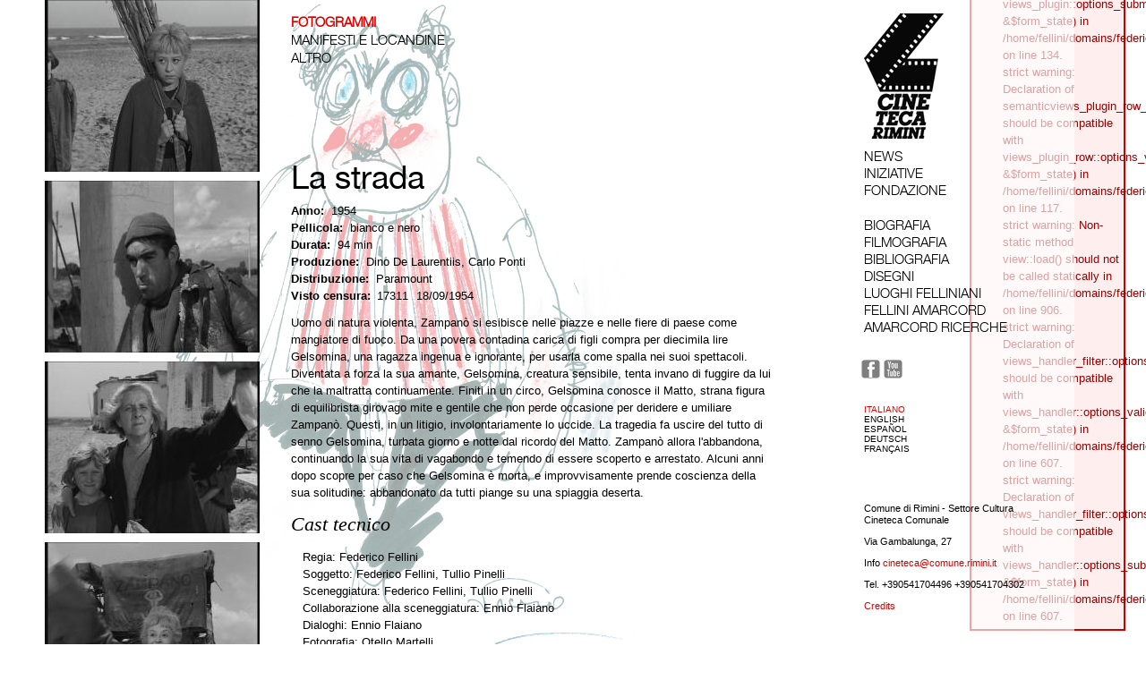

--- FILE ---
content_type: text/html; charset=utf-8
request_url: http://archivio.federicofellini.it/node/522/16
body_size: 7554
content:
<!DOCTYPE html PUBLIC "-//W3C//DTD XHTML 1.0 Strict//EN" "http://www.w3.org/TR/xhtml1/DTD/xhtml1-strict.dtd">
<html xmlns="http://www.w3.org/1999/xhtml" xml:lang="it" lang="it" dir="ltr">

<head>
<meta http-equiv="Content-Type" content="text/html; charset=utf-8" />
  <title>La strada | Comune di Rimini - Cineteca comunale</title>
  <meta http-equiv="Content-Type" content="text/html; charset=utf-8" />
<link rel="shortcut icon" href="/sites/all/themes/fellini/favicon.ico" type="image/x-icon" />
  <link type="text/css" rel="stylesheet" media="all" href="/modules/node/node.css?C" />
<link type="text/css" rel="stylesheet" media="all" href="/modules/system/defaults.css?C" />
<link type="text/css" rel="stylesheet" media="all" href="/modules/system/system.css?C" />
<link type="text/css" rel="stylesheet" media="all" href="/modules/system/system-menus.css?C" />
<link type="text/css" rel="stylesheet" media="all" href="/modules/user/user.css?C" />
<link type="text/css" rel="stylesheet" media="all" href="/sites/all/modules/cck/theme/content-module.css?C" />
<link type="text/css" rel="stylesheet" media="all" href="/sites/all/modules/ctools/css/ctools.css?C" />
<link type="text/css" rel="stylesheet" media="all" href="/sites/all/modules/date/date.css?C" />
<link type="text/css" rel="stylesheet" media="all" href="/sites/all/modules/date/date_popup/themes/datepicker.css?C" />
<link type="text/css" rel="stylesheet" media="all" href="/sites/all/modules/date/date_popup/themes/jquery.timeentry.css?C" />
<link type="text/css" rel="stylesheet" media="all" href="/sites/all/modules/fckeditor/fckeditor.css?C" />
<link type="text/css" rel="stylesheet" media="all" href="/sites/all/modules/filefield/filefield.css?C" />
<link type="text/css" rel="stylesheet" media="all" href="/sites/all/modules/cck/modules/fieldgroup/fieldgroup.css?C" />
<link type="text/css" rel="stylesheet" media="all" href="/sites/all/modules/views/css/views.css?C" />
<link type="text/css" rel="stylesheet" media="all" href="/sites/all/modules/cck/modules/content_multigroup/content_multigroup.css?C" />
<link type="text/css" rel="stylesheet" media="all" href="/sites/all/themes/fellini/css/html-reset.css?C" />
<link type="text/css" rel="stylesheet" media="all" href="/sites/all/themes/fellini/css/grid.css?C" />
<link type="text/css" rel="stylesheet" media="all" href="/sites/all/themes/fellini/css/types/types.css?C" />
<link type="text/css" rel="stylesheet" media="all" href="/sites/all/themes/fellini/css/helvetica/types.css?C" />
<link type="text/css" rel="stylesheet" media="all" href="/sites/all/themes/fellini/css/tabs.css?C" />
<link type="text/css" rel="stylesheet" media="all" href="/sites/all/themes/fellini/css/pages.css?C" />
<link type="text/css" rel="stylesheet" media="all" href="/sites/all/themes/fellini/css/block-editing.css?C" />
<link type="text/css" rel="stylesheet" media="all" href="/sites/all/themes/fellini/css/navigation.css?C" />
<link type="text/css" rel="stylesheet" media="all" href="/sites/all/themes/fellini/css/comments.css?C" />
<link type="text/css" rel="stylesheet" media="all" href="/sites/all/themes/fellini/css/forms.css?C" />
<link type="text/css" rel="stylesheet" media="all" href="/sites/all/themes/fellini/css/fields.css?C" />
<link type="text/css" rel="stylesheet" media="print" href="/sites/all/themes/fellini/css/print.css?C" />
<!--[if IE]>
<link type="text/css" rel="stylesheet" media="all" href="/sites/all/themes/fellini/css/ie.css?C" />
<![endif]-->
<!--[if lte IE 6]>
<link type="text/css" rel="stylesheet" media="all" href="/sites/all/themes/fellini/css/ie6.css?C" />
<![endif]-->
  <script type="text/javascript" src="/misc/jquery.js?C"></script>
<script type="text/javascript" src="/misc/drupal.js?C"></script>
<script type="text/javascript" src="/sites/default/files/languages/it_6fafbd88c66c689b7ae93f557cb0e523.js?C"></script>
<script type="text/javascript" src="/sites/all/themes/fellini/js/jquery.scrollTo-min.js?C"></script>
<script type="text/javascript" src="/sites/all/themes/fellini/js/jquery.localscroll-1.2.7-min.js?C"></script>
<script type="text/javascript" src="/sites/all/themes/fellini/js/script.js?C"></script>
<script type="text/javascript">
<!--//--><![CDATA[//><!--
jQuery.extend(Drupal.settings, { "basePath": "/" });
//--><!]]>
</script>
 

	<script type="text/javascript">
	
	  var _gaq = _gaq || [];
	  _gaq.push(['_setAccount', 'UA-21495799-6']);
	  _gaq.push(['_trackPageview']);
	
	  (function() {
	    var ga = document.createElement('script'); ga.type = 'text/javascript'; ga.async = true;
	    ga.src = ('https:' == document.location.protocol ? 'https://ssl' : 'http://www') + '.google-analytics.com/ga.js';
	    var s = document.getElementsByTagName('script')[0]; s.parentNode.insertBefore(ga, s);
	  })();
	
	</script> 
  
	<!--[if lt IE 3]>
	<script src="sites/all/themes/fellini/js/IE9.js">IE7_PNG_SUFFIX=".png";</script>
	<![endif]-->   
	
  </head>
<body class=" col-3 bg-8 section-movies-page">


  <div id="page-background"><img src="sites/all/themes/fellini/bgs/08.jpg" width="100%" height="100%" /></div>

  <div id="page-wrapper"><div id="page" class="container_3">


    <div id="header" class="grid_1 omega alpha"><div class="section clearfix">

       
        <h1 id="logo"><a href="/" title="Home" rel="home"><img src="/sites/all/themes/fellini/images/logo-front.png" alt="Home" /></a></h1>
      

		<div class="header-wrapper">

        <ul id="secondary-menu" class="links clearfix menu-principale"><li class="menu-422 first"><a href="/notizie" title="News">News</a></li>
<li class="menu-757"><a href="/iniziative" title="">Iniziative</a></li>
<li class="menu-760 last"><a href="/fondazione" title="">Fondazione</a></li>
</ul>
          <ul id="main-menu" class="links clearfix menu-principale"><li class="menu-764 first"><a href="/biografia" title="">Biografia</a></li>
<li class="menu-424"><a href="/film" title="Filmografia">Filmografia</a></li>
<li class="menu-423"><a href="/biblio" title="Bibliografia">Bibliografia</a></li>
<li class="menu-427"><a href="/disegni" title="Disegni">Disegni</a></li>
<li class="menu-430"><a href="/luoghi" title="Luoghi">Luoghi Felliniani</a></li>
<li class="menu-426"><a href="/rivista" title="Amarcord">Fellini Amarcord</a></li>
<li class="menu-812 last"><a href="/ricerche" title="">Amarcord Ricerche</a></li>
</ul>

      
      
      <div class="region region-navigation">
    <div id="block-block-1" class="block block-block first region-odd even region-count-1 count-2">
  
  <div class="content">
    <a href="http://www.facebook.com/fondazionefedericofellini" target="_blank"><img src="/sites/all/themes/fellini/icons/Facebook.png" alt="" title="" width="40" height="40" /></a><a href="http://www.youtube.com/user/fellinifoundation" target="_blank"><img src="/sites/all/themes/fellini/icons/Youtube.png" alt="" title="" width="40" height="40" /></a>  </div>

  </div><!-- /.block -->
  <div id="block-locale-0" class="block block-locale region-even odd region-count-2 count-3">
      <h2 class="title">Lingue</h2>
  
  <div class="content">
    <ul><li class="it first active"><a href="/node/522/16" class="language-link active">Italiano</a></li>
<li class="en"><a href="/en/node/2524/16" class="language-link">English</a></li>
<li class="es"><a href="/es/node/2733/16" class="language-link">Español</a></li>
<li class="de"><a href="/de/node/2911/16" class="language-link">Deutsch</a></li>
<li class="fr last"><a href="/fr/node/2701/16" class="language-link">Français</a></li>
</ul>  </div>

  </div><!-- /.block -->
</div><!-- /.region -->
      
            
      </div><!-- /.header-wrapper -->

	    	      <div id="footer"><div class="section">
	
	
	
	        	          <div id="footer-message"><p>Comune di Rimini - Settore Cultura<br />
Cineteca Comunale</p>
<p><span>Via Gambalunga, 27</span></p>
<p>Info <a href="mailto:cineteca@comune.rimini.it">cineteca@comune.rimini.it<br />
</a></p>
<p>Tel. +390541704496 +390541704302</p>
<p>
</p></div>
	        	
	        <div class="region region-footer">
    <div id="block-menu-menu-footer" class="block block-menu first region-odd odd region-count-1 count-5">
  
  <div class="content">
    <ul class="menu"><li class="leaf first last"><a href="/credits">Credits</a></li>
</ul>  </div>

  </div><!-- /.block -->
</div><!-- /.region -->
	
	      </div></div><!-- /.section, /#footer -->
	    

    </div></div><!-- /.section, /#header -->


    <div id="main-wrapper" class="grid_3 alpha omega"><div id="main" class="clearfix with-navigation">

            <div id="sidebar-first" class="sidebar alpha grid_1 ">
     	 <div class="region region-sidebar-first column sidebar"><div class="section">
    <div id="block-views-images-block_1" class="block block-views first region-odd odd region-count-1 count-1">
  
  <div class="content">
    <div class="views_view view view-images view-id-images view-display-id-block_1 view-dom-id-1">
  
  
  
  
      <div class="view-content">
          <div class="first last odd">
      
      <div class="content-images">
  
    
      <div class="field-item field-item-0"><img src="http://archivio.federicofellini.it/sites/default/files/imagecache/movies_train/images/movies/ST001.jpg" alt="" title=""  class="imagecache imagecache-movies_train imagecache-default imagecache-movies_train_default" width="240" height="192" /></div><div class="field-item field-item-1"><img src="http://archivio.federicofellini.it/sites/default/files/imagecache/movies_train/images/movies/ST002.jpg" alt="" title=""  class="imagecache imagecache-movies_train imagecache-default imagecache-movies_train_default" width="240" height="192" /></div><div class="field-item field-item-2"><img src="http://archivio.federicofellini.it/sites/default/files/imagecache/movies_train/images/movies/ST003.jpg" alt="" title=""  class="imagecache imagecache-movies_train imagecache-default imagecache-movies_train_default" width="240" height="192" /></div><div class="field-item field-item-3"><img src="http://archivio.federicofellini.it/sites/default/files/imagecache/movies_train/images/movies/ST004.jpg" alt="" title=""  class="imagecache imagecache-movies_train imagecache-default imagecache-movies_train_default" width="240" height="192" /></div><div class="field-item field-item-4"><img src="http://archivio.federicofellini.it/sites/default/files/imagecache/movies_train/images/movies/ST005.jpg" alt="" title=""  class="imagecache imagecache-movies_train imagecache-default imagecache-movies_train_default" width="240" height="192" /></div><div class="field-item field-item-5"><img src="http://archivio.federicofellini.it/sites/default/files/imagecache/movies_train/images/movies/ST006.jpg" alt="" title=""  class="imagecache imagecache-movies_train imagecache-default imagecache-movies_train_default" width="240" height="192" /></div><div class="field-item field-item-6"><img src="http://archivio.federicofellini.it/sites/default/files/imagecache/movies_train/images/movies/ST007.jpg" alt="" title=""  class="imagecache imagecache-movies_train imagecache-default imagecache-movies_train_default" width="240" height="192" /></div><div class="field-item field-item-7"><img src="http://archivio.federicofellini.it/sites/default/files/imagecache/movies_train/images/movies/ST008.jpg" alt="" title=""  class="imagecache imagecache-movies_train imagecache-default imagecache-movies_train_default" width="240" height="192" /></div><div class="field-item field-item-8"><img src="http://archivio.federicofellini.it/sites/default/files/imagecache/movies_train/images/movies/ST009.jpg" alt="" title=""  class="imagecache imagecache-movies_train imagecache-default imagecache-movies_train_default" width="240" height="192" /></div><div class="field-item field-item-9"><img src="http://archivio.federicofellini.it/sites/default/files/imagecache/movies_train/images/movies/ST010.jpg" alt="" title=""  class="imagecache imagecache-movies_train imagecache-default imagecache-movies_train_default" width="240" height="192" /></div><div class="field-item field-item-10"><img src="http://archivio.federicofellini.it/sites/default/files/imagecache/movies_train/images/movies/ST011.jpg" alt="" title=""  class="imagecache imagecache-movies_train imagecache-default imagecache-movies_train_default" width="240" height="192" /></div><div class="field-item field-item-11"><img src="http://archivio.federicofellini.it/sites/default/files/imagecache/movies_train/images/movies/ST012.jpg" alt="" title=""  class="imagecache imagecache-movies_train imagecache-default imagecache-movies_train_default" width="240" height="192" /></div><div class="field-item field-item-12"><img src="http://archivio.federicofellini.it/sites/default/files/imagecache/movies_train/images/movies/ST013.jpg" alt="" title=""  class="imagecache imagecache-movies_train imagecache-default imagecache-movies_train_default" width="240" height="192" /></div><div class="field-item field-item-13"><img src="http://archivio.federicofellini.it/sites/default/files/imagecache/movies_train/images/movies/ST014.jpg" alt="" title=""  class="imagecache imagecache-movies_train imagecache-default imagecache-movies_train_default" width="240" height="192" /></div><div class="field-item field-item-14"><img src="http://archivio.federicofellini.it/sites/default/files/imagecache/movies_train/images/movies/ST015.jpg" alt="" title=""  class="imagecache imagecache-movies_train imagecache-default imagecache-movies_train_default" width="240" height="192" /></div><div class="field-item field-item-15"><img src="http://archivio.federicofellini.it/sites/default/files/imagecache/movies_train/images/movies/ST016.jpg" alt="" title=""  class="imagecache imagecache-movies_train imagecache-default imagecache-movies_train_default" width="240" height="192" /></div><div class="field-item field-item-16"><img src="http://archivio.federicofellini.it/sites/default/files/imagecache/movies_train/images/movies/ST017.jpg" alt="" title=""  class="imagecache imagecache-movies_train imagecache-default imagecache-movies_train_default" width="240" height="192" /></div><div class="field-item field-item-17"><img src="http://archivio.federicofellini.it/sites/default/files/imagecache/movies_train/images/movies/ST018.jpg" alt="" title=""  class="imagecache imagecache-movies_train imagecache-default imagecache-movies_train_default" width="240" height="192" /></div><div class="field-item field-item-18"><img src="http://archivio.federicofellini.it/sites/default/files/imagecache/movies_train/images/movies/ST019.jpg" alt="" title=""  class="imagecache imagecache-movies_train imagecache-default imagecache-movies_train_default" width="240" height="192" /></div><div class="field-item field-item-19"><img src="http://archivio.federicofellini.it/sites/default/files/imagecache/movies_train/images/movies/ST020.jpg" alt="" title=""  class="imagecache imagecache-movies_train imagecache-default imagecache-movies_train_default" width="240" height="192" /></div><div class="field-item field-item-20"><img src="http://archivio.federicofellini.it/sites/default/files/imagecache/movies_train/images/movies/ST021.jpg" alt="" title=""  class="imagecache imagecache-movies_train imagecache-default imagecache-movies_train_default" width="240" height="192" /></div><div class="field-item field-item-21"><img src="http://archivio.federicofellini.it/sites/default/files/imagecache/movies_train/images/movies/ST022.jpg" alt="" title=""  class="imagecache imagecache-movies_train imagecache-default imagecache-movies_train_default" width="240" height="192" /></div><div class="field-item field-item-22"><img src="http://archivio.federicofellini.it/sites/default/files/imagecache/movies_train/images/movies/ST023.jpg" alt="" title=""  class="imagecache imagecache-movies_train imagecache-default imagecache-movies_train_default" width="240" height="192" /></div><div class="field-item field-item-23"><img src="http://archivio.federicofellini.it/sites/default/files/imagecache/movies_train/images/movies/ST024.jpg" alt="" title=""  class="imagecache imagecache-movies_train imagecache-default imagecache-movies_train_default" width="240" height="192" /></div><div class="field-item field-item-24"><img src="http://archivio.federicofellini.it/sites/default/files/imagecache/movies_train/images/movies/ST025.jpg" alt="" title=""  class="imagecache imagecache-movies_train imagecache-default imagecache-movies_train_default" width="240" height="192" /></div><div class="field-item field-item-25"><img src="http://archivio.federicofellini.it/sites/default/files/imagecache/movies_train/images/movies/ST026.jpg" alt="" title=""  class="imagecache imagecache-movies_train imagecache-default imagecache-movies_train_default" width="240" height="192" /></div><div class="field-item field-item-26"><img src="http://archivio.federicofellini.it/sites/default/files/imagecache/movies_train/images/movies/ST027.jpg" alt="" title=""  class="imagecache imagecache-movies_train imagecache-default imagecache-movies_train_default" width="240" height="192" /></div><div class="field-item field-item-27"><img src="http://archivio.federicofellini.it/sites/default/files/imagecache/movies_train/images/movies/ST028.jpg" alt="" title=""  class="imagecache imagecache-movies_train imagecache-default imagecache-movies_train_default" width="240" height="192" /></div><div class="field-item field-item-28"><img src="http://archivio.federicofellini.it/sites/default/files/imagecache/movies_train/images/movies/ST029.jpg" alt="" title=""  class="imagecache imagecache-movies_train imagecache-default imagecache-movies_train_default" width="240" height="192" /></div><div class="field-item field-item-29"><img src="http://archivio.federicofellini.it/sites/default/files/imagecache/movies_train/images/movies/ST030.jpg" alt="" title=""  class="imagecache imagecache-movies_train imagecache-default imagecache-movies_train_default" width="240" height="192" /></div><div class="field-item field-item-30"><img src="http://archivio.federicofellini.it/sites/default/files/imagecache/movies_train/images/movies/ST031.jpg" alt="" title=""  class="imagecache imagecache-movies_train imagecache-default imagecache-movies_train_default" width="240" height="192" /></div><div class="field-item field-item-31"><img src="http://archivio.federicofellini.it/sites/default/files/imagecache/movies_train/images/movies/ST032.jpg" alt="" title=""  class="imagecache imagecache-movies_train imagecache-default imagecache-movies_train_default" width="240" height="192" /></div><div class="field-item field-item-32"><img src="http://archivio.federicofellini.it/sites/default/files/imagecache/movies_train/images/movies/ST033.jpg" alt="" title=""  class="imagecache imagecache-movies_train imagecache-default imagecache-movies_train_default" width="240" height="192" /></div><div class="field-item field-item-33"><img src="http://archivio.federicofellini.it/sites/default/files/imagecache/movies_train/images/movies/ST034.jpg" alt="" title=""  class="imagecache imagecache-movies_train imagecache-default imagecache-movies_train_default" width="240" height="192" /></div><div class="field-item field-item-34"><img src="http://archivio.federicofellini.it/sites/default/files/imagecache/movies_train/images/movies/ST035.jpg" alt="" title=""  class="imagecache imagecache-movies_train imagecache-default imagecache-movies_train_default" width="240" height="192" /></div><div class="field-item field-item-35"><img src="http://archivio.federicofellini.it/sites/default/files/imagecache/movies_train/images/movies/ST036.jpg" alt="" title=""  class="imagecache imagecache-movies_train imagecache-default imagecache-movies_train_default" width="240" height="192" /></div><div class="field-item field-item-36"><img src="http://archivio.federicofellini.it/sites/default/files/imagecache/movies_train/images/movies/ST037.jpg" alt="" title=""  class="imagecache imagecache-movies_train imagecache-default imagecache-movies_train_default" width="240" height="192" /></div><div class="field-item field-item-37"><img src="http://archivio.federicofellini.it/sites/default/files/imagecache/movies_train/images/movies/ST038.jpg" alt="" title=""  class="imagecache imagecache-movies_train imagecache-default imagecache-movies_train_default" width="240" height="192" /></div>
      </div>
  

      <div class="link-modifica">
  
    
      
      </div>
  
    </div>
      </div>
  
  
  
  
  
  
</div><!-- /.view -->
  </div>

  </div><!-- /.block -->
</div></div><!-- /.section, /.region -->
      </div>
      
      <div id="content" class="column grid_2 omega"><div class="section">

	

        
        

		<div id="content-area"><div class="content-area-wrapper">
	
				<h1 class="title">La strada</h1>
		
					
		<div class="region region-content-top">
    <div id="block-views-images_menu-block_1" class="block block-views first region-odd even region-count-1 count-4">
  
  <div class="content">
    <div class="views_view view view-images-menu view-id-images_menu view-display-id-block_1 view-dom-id-2">
  
  
  
  
      <div class="view-content">
        <ul class="menu-cat">
    <li class="first odd">
      
      <div class="menu-cat">
  
    
      <a href="/node/522/16" class="active">Fotogrammi</a>
      </div>
  
    </li>
      <li class="even">
      
      <div class="menu-cat">
  
    
      <a href="/node/522/18">Manifesti e locandine</a>
      </div>
  
    </li>
      <li class="last odd">
      
      <div class="menu-cat">
  
    
      <a href="/node/522/19">Altro</a>
      </div>
  
    </li>
    </ul>
    </div>
  
  
  
  
  
  
</div><!-- /.view -->
  </div>

  </div><!-- /.block -->
</div><!-- /.region -->
	
		<div id="node-522" class="node node-type-filmography node-promoted build-mode-full clearfix">
  <!--   <div class="movie-loc"></div> -->
  
  
  
  <div class="content">
    <div class="field field-type-datetime field-field-film-year">
    <div class="field-items">
            <div class="field-item odd">
                      <div class="field-label-inline-first">
              Anno:&nbsp;</div>
                    <span class="date-display-single">1954</span>        </div>
        </div>
</div>
<div class="field field-type-text field-field-film-pellicola">
    <div class="field-items">
            <div class="field-item odd">
                      <div class="field-label-inline-first">
              Pellicola:&nbsp;</div>
                    bianco e nero        </div>
        </div>
</div>
<div class="field field-type-text field-field-film-lenght">
    <div class="field-items">
            <div class="field-item odd">
                      <div class="field-label-inline-first">
              Durata:&nbsp;</div>
                    94 min
        </div>
        </div>
</div>
<div class="field field-type-text field-field-film-production">
    <div class="field-items">
            <div class="field-item odd">
                      <div class="field-label-inline-first">
              Produzione:&nbsp;</div>
                    Dino De Laurentiis, Carlo Ponti        </div>
        </div>
</div>
<div class="field field-type-text field-field-film-distribution">
    <div class="field-items">
            <div class="field-item odd">
                      <div class="field-label-inline-first">
              Distribuzione:&nbsp;</div>
                    Paramount        </div>
        </div>
</div>
<div class="fieldgroup group-film-censor">

  
  <div class="content"><div class="field field-type-text field-field-film-viewed">
    <div class="field-items">
            <div class="field-item odd">
                      <div class="field-label-inline-first">
              Visto censura:&nbsp;</div>
                    17311        </div>
        </div>
</div>
<div class="field field-type-datetime field-field-film-censored">
    <div class="field-items">
            <div class="field-item odd">
                    <span class="date-display-single">18/09/1954</span>        </div>
        </div>
</div>
</div>

</div>
<p>Uomo di natura violenta, Zampan&ograve; si esibisce nelle piazze e nelle fiere di paese come mangiatore di fuoco. Da una povera contadina carica di figli compra per diecimila lire Gelsomina, una ragazza ingenua e ignorante, per usarla come spalla nei suoi spettacoli. Diventata a forza la sua amante, Gelsomina, creatura sensibile, tenta invano di fuggire da lui che la maltratta continuamente. Finiti in un circo, Gelsomina conosce il Matto, strana figura di equilibrista girovago mite e gentile che non perde occasione per deridere e umiliare Zampan&ograve;. Questi, in un litigio, involontariamente lo uccide. La tragedia fa uscire del tutto di senno Gelsomina, turbata giorno e notte dal ricordo del Matto. Zampan&ograve; allora l'abbandona, continuando la sua vita di vagabondo e temendo di essere scoperto e arrestato. Alcuni anni dopo scopre per caso che Gelsomina &egrave; morta, e improvvisamente prende coscienza della sua solitudine: abbandonato da tutti piange su una spiaggia deserta.</p>
<div class="fieldgroup group-film-crew">

      <h2>Cast tecnico</h2>

    
  
  <div class="content"><div class="content-multigroup-wrapper content-multigroup-0">
            <span class="movie-crew-type">Regia:</span>
      

            <span class="movie-crew-role">Federico Fellini</span>
      
</div><div class="content-multigroup-wrapper content-multigroup-1">
            <span class="movie-crew-type">Soggetto:</span>
      

            <span class="movie-crew-role">Federico Fellini, Tullio Pinelli</span>
      
</div><div class="content-multigroup-wrapper content-multigroup-2">
            <span class="movie-crew-type">Sceneggiatura:</span>
      

            <span class="movie-crew-role">Federico Fellini, Tullio Pinelli</span>
      
</div><div class="content-multigroup-wrapper content-multigroup-3">
            <span class="movie-crew-type">Collaborazione alla sceneggiatura:</span>
      

            <span class="movie-crew-role">Ennio Flaiano</span>
      
</div><div class="content-multigroup-wrapper content-multigroup-4">
            <span class="movie-crew-type">Dialoghi:</span>
      

            <span class="movie-crew-role">Ennio Flaiano</span>
      
</div><div class="content-multigroup-wrapper content-multigroup-5">
            <span class="movie-crew-type">Fotografia:</span>
      

            <span class="movie-crew-role">Otello Martelli</span>
      
</div><div class="content-multigroup-wrapper content-multigroup-6">
            <span class="movie-crew-type">Operatore:</span>
      

            <span class="movie-crew-role">Roberto Girardi</span>
      
</div><div class="content-multigroup-wrapper content-multigroup-7">
            <span class="movie-crew-type">Musica:</span>
      

            <span class="movie-crew-role">Nino Rota</span>
      
</div><div class="content-multigroup-wrapper content-multigroup-8">
            <span class="movie-crew-type">Direttore d'orchestra:</span>
      

            <span class="movie-crew-role">Franco Ferrara</span>
      
</div><div class="content-multigroup-wrapper content-multigroup-9">
            <span class="movie-crew-type">Scenografia:</span>
      

            <span class="movie-crew-role">Mario Ravasco</span>
      
</div><div class="content-multigroup-wrapper content-multigroup-10">
            <span class="movie-crew-type">Costumi:</span>
      

            <span class="movie-crew-role">Margherita Marinari Bomarzi</span>
      
</div><div class="content-multigroup-wrapper content-multigroup-11">
            <span class="movie-crew-type">Montaggio:</span>
      

            <span class="movie-crew-role">Leo Catozzo</span>
      
</div><div class="content-multigroup-wrapper content-multigroup-12">
            <span class="movie-crew-type">Assistente al montaggio:</span>
      

            <span class="movie-crew-role">Lina Caterini</span>
      
</div><div class="content-multigroup-wrapper content-multigroup-13">
            <span class="movie-crew-type">Suono:</span>
      

            <span class="movie-crew-role">Aldo Calpini</span>
      
</div><div class="content-multigroup-wrapper content-multigroup-14">
            <span class="movie-crew-type">Aiuto regia:</span>
      

            <span class="movie-crew-role">Moraldo Rossi</span>
      
</div><div class="content-multigroup-wrapper content-multigroup-15">
            <span class="movie-crew-type">Collaborazione artistica:</span>
      

            <span class="movie-crew-role">Brunello Rondi</span>
      
</div><div class="content-multigroup-wrapper content-multigroup-16">
            <span class="movie-crew-type">Assistente alla regia:</span>
      

            <span class="movie-crew-role">Paolo Nuzzi</span>
      
</div><div class="content-multigroup-wrapper content-multigroup-17">
            <span class="movie-crew-type">Trucco:</span>
      

            <span class="movie-crew-role">Eligio Trani</span>
      
</div><div class="content-multigroup-wrapper content-multigroup-18">
            <span class="movie-crew-type">Segretario di edizione:</span>
      

            <span class="movie-crew-role">Narciso Vicari</span>
      
</div><div class="content-multigroup-wrapper content-multigroup-19">
            <span class="movie-crew-type">Fotografo di scena:</span>
      

            <span class="movie-crew-role">A. Piatti</span>
      
</div><div class="content-multigroup-wrapper content-multigroup-20">
            <span class="movie-crew-type">Direttore di produzione:</span>
      

            <span class="movie-crew-role">Luigi Giacosi</span>
      
</div><div class="content-multigroup-wrapper content-multigroup-21">
            <span class="movie-crew-type">Organizzazione generale:</span>
      

            <span class="movie-crew-role">Danilo Fallani, Giorgio Morra, Angelo Cittadini</span>
      
</div></div>

</div>
<div class="fieldgroup group-film-actors">

      <h2>Cast</h2>

    
  
  <div class="content"><div class="content-multigroup-wrapper content-multigroup-0">
            <span class="movie-cast-actor">Giulietta Masina</span>
      

            <span class="movie-crew-type">: Gelsomina Di Costanzo</span>
      
</div><div class="content-multigroup-wrapper content-multigroup-1">
            <span class="movie-cast-actor">Anthony Quinn</span>
      

            <span class="movie-crew-type">: Zampanò</span>
      
</div><div class="content-multigroup-wrapper content-multigroup-2">
            <span class="movie-cast-actor">Richard Baserhart</span>
      

            <span class="movie-crew-type">: il matto</span>
      
</div><div class="content-multigroup-wrapper content-multigroup-3">
            <span class="movie-cast-actor">Aldo Silvani</span>
      

            <span class="movie-crew-type">: Il Sig. Giraffa</span>
      
</div><div class="content-multigroup-wrapper content-multigroup-4">
            <span class="movie-cast-actor">Marcella Rovere</span>
      

            <span class="movie-crew-type">: la vedova</span>
      
</div><div class="content-multigroup-wrapper content-multigroup-5">
            <span class="movie-cast-actor">Livia Venturini</span>
      

            <span class="movie-crew-type">: la suora</span>
      
</div><div class="content-multigroup-wrapper content-multigroup-6">
            <span class="movie-cast-actor">Mario Passante </span>
      

            <span class="movie-crew-type">: l&#039;oste</span>
      
</div><div class="content-multigroup-wrapper content-multigroup-7">
            <span class="movie-cast-actor">Yami Kamedeva</span>
      

            <span class="movie-crew-type">: la prostituta</span>
      
</div><div class="content-multigroup-wrapper content-multigroup-8">
            <span class="movie-cast-actor">Anna Primula</span>
      

            <span class="movie-crew-type">: la mamma di Gelsomina</span>
      
</div></div>

</div>
<div class="fieldgroup group-film-awards">

      <h2>Premi</h2>

    
  
  <div class="content"><div class="content-multigroup-wrapper content-multigroup-0"><div class="field field-type-text field-field-film-awards-year">
    <div class="field-items">
            <div class="field-item odd">
                    1954        </div>
        </div>
</div>
<div class="field field-type-text field-field-film-awards-description">
    <div class="field-items">
            <div class="field-item odd">
                    Oscar per miglior film straniero        </div>
        </div>
</div>
</div><div class="content-multigroup-wrapper content-multigroup-1"><div class="field field-type-text field-field-film-awards-year">
    <div class="field-items">
            <div class="field-item odd">
                    1954-1955        </div>
        </div>
</div>
<div class="field field-type-text field-field-film-awards-description">
    <div class="field-items">
            <div class="field-item odd">
                    Nastro d&#039;argento per miglior regia         </div>
        </div>
</div>
</div><div class="content-multigroup-wrapper content-multigroup-2"><div class="field field-type-text field-field-film-awards-year">
    <div class="field-items">
            <div class="field-item odd">
                    1956        </div>
        </div>
</div>
<div class="field field-type-text field-field-film-awards-description">
    <div class="field-items">
            <div class="field-item odd">
                    Nastro d&#039;argento per miglior produzione        </div>
        </div>
</div>
</div><div class="content-multigroup-wrapper content-multigroup-3"><div class="field field-type-text field-field-film-awards-year">
    <div class="field-items">
            <div class="field-item odd">
                    1956        </div>
        </div>
</div>
<div class="field field-type-text field-field-film-awards-description">
    <div class="field-items">
            <div class="field-item odd">
                    Leone d&#039;argento alla Mostra di Venezia        </div>
        </div>
</div>
</div><div class="content-multigroup-wrapper content-multigroup-4"><div class="field field-type-text field-field-film-awards-year">
    <div class="field-items">
            <div class="field-item odd">
                    1956        </div>
        </div>
</div>
<div class="field field-type-text field-field-film-awards-description">
    <div class="field-items">
            <div class="field-item odd">
                    Nomination Oscar per miglior sceneggiatura originale        </div>
        </div>
</div>
</div><div class="content-multigroup-wrapper content-multigroup-5"><div class="field field-type-text field-field-film-awards-description">
    <div class="field-items">
            <div class="field-item odd">
                    Premio Bodil (Copenaghen) per il miglior film europeo        </div>
        </div>
</div>
</div></div>

</div>
<div class="fieldgroup group-film-extra">

      <h2>Curiosità</h2>

    
  
  <div class="content"><div class="content-multigroup-wrapper content-multigroup-0"><div class="field field-type-text field-field-film-extra">
    <div class="field-items">
            <div class="field-item odd">
                    “Credo che il film l’ho fatto perché mi sono innamorato di quella bambina-vecchina un po’ matta e un po’ santa, di quell’arruffato, buffo, sgraziato e tenerissimo clown che ho chiamato Gelsomina e che ancora oggi riesce a farmi ingobbire di malinconia quando sento il motivo della sua tromba”.        </div>
        </div>
</div>
<div class="field field-type-text field-field-film-extra-source">
    <div class="field-items">
            <div class="field-item odd">
                    Federico Fellini, Fare un film, Einaudi, Torino, 1980, p. 60        </div>
        </div>
</div>
</div></div>

</div>
<div class="fieldgroup group-film-press">

      <h2>Critiche</h2>

    
  
  <div class="content"><div class="content-multigroup-wrapper content-multigroup-0"><div class="field field-type-text field-field-film-press-author">
    <div class="field-items">
            <div class="field-item odd">
                    Claude Beylie        </div>
        </div>
</div>
<div class="field field-type-text field-field-film-press-text">
    <div class="field-items">
            <div class="field-item odd">
                    La strada inizia come una sorta di farsa stridente e nostalgica (su un motivo musicale di Nino Rota preso a prestito al primo movimento della sinfonia Il titano di Mahler) per scivolare poco alla volta verso una tragedia quasi scespiriana. Più che a Charlot, al quale è stata frettolosamente paragonata, Gelsomina, creatura lunare interpretata con grazia un po&#039; maldestra dalla moglie del regista Giulietta Masina, fa pensare ad Harpo Marx. Fa parte di quella famiglia di &quot;clown bianchi&quot; cari a Fellini, con Zampanò che è un crudele Augusto, e con un Matto filosofo che deve dare alla favola la sua morale: &quot;Tutto serve a qualcosa, nell&#039;universo. Anche un sassolino&quot;. Fellini ha dato opere più importanti, ma non ha ritrovato la purezza di questo sogno infantile.        </div>
        </div>
</div>
<div class="field field-type-text field-field-film-press-source">
    <div class="field-items">
            <div class="field-item odd">
                    &quot; I capolavori del cinema&quot;, Garzanti, Milano, 1990        </div>
        </div>
</div>
</div><div class="content-multigroup-wrapper content-multigroup-1"><div class="field field-type-text field-field-film-press-author">
    <div class="field-items">
            <div class="field-item odd">
                    Vittorio Bonicelli        </div>
        </div>
</div>
<div class="field field-type-text field-field-film-press-text">
    <div class="field-items">
            <div class="field-item odd">
                    Zampanò è uno dei più poderosi, corposi e drammatici personaggi del cinema contemporaneo; e lo stile del film tra i più puri e più lucidi del neorealismo (si rammenti la levità, l&#039;intensità, l&#039;immediato calore dei personaggi e l&#039;immediata definizione di essi nella sequenza del pranzo nuziale e della escursione di Gelsomina nella grande casa campestre, fino allo scoprimento del bambino malato). E penso peraltro sia ingiusto dire che Fellini ha costruito un film di evasione dalla realtà. Si potrà se mai discutere la natura dell&#039;uomo Fellini, quella sua ben reale inclinazione alla creatura eccezionalmente &quot;innocente&quot;, nel senso dostojewskiano.        </div>
        </div>
</div>
<div class="field field-type-text field-field-film-press-source">
    <div class="field-items">
            <div class="field-item odd">
                    &quot;Il Tempo&quot;, 7 ottobre 1954        </div>
        </div>
</div>
</div><div class="content-multigroup-wrapper content-multigroup-2"><div class="field field-type-text field-field-film-press-author">
    <div class="field-items">
            <div class="field-item odd">
                    Ermanno Contini        </div>
        </div>
</div>
<div class="field field-type-text field-field-film-press-text">
    <div class="field-items">
            <div class="field-item odd">
                    Fellini è maestro nel raccontare: ed il film fluisce infatti in una narrazione leggera e misuratissima che cerca le sue svolte, i suoi rimbalzi, le sue concatenazioni e le sue risoluzioni in piccoli particolari, in notazioni delicate, in toni discreti che si incastonano naturalmente nella dimessa orditura di una vicenda apparentemente vuota di eventi. Eppure quante intenzioni e quanti fermenti arricchiscono tanta semplicità: sono tutti compiutamente espressi, non tutti chiaramente evidenti, non tutti tradotti in una piena eloquenza umana e poetica, ma tutti suggeriti da una sensibile finezza, tutti sorretti da una sottile carica emotiva.        </div>
        </div>
</div>
<div class="field field-type-text field-field-film-press-source">
    <div class="field-items">
            <div class="field-item odd">
                    &quot;Il Secolo XIX&quot;, 8 settembre 1954        </div>
        </div>
</div>
</div><div class="content-multigroup-wrapper content-multigroup-3"><div class="field field-type-text field-field-film-press-author">
    <div class="field-items">
            <div class="field-item odd">
                    Dominique Aubier        </div>
        </div>
</div>
<div class="field field-type-text field-field-film-press-text">
    <div class="field-items">
            <div class="field-item odd">
                    La strada è un&#039;opera che presuppone dal suo autore, oltre alla genialità d&#039;espressione, una perfetta conoscenza di certi problemi spirituali ed una riflessione su di essi. Questo film, infatti, tratta del sacro, non dico del religioso né della religione. Parlo di quel bisogno primitivo e specifico all&#039;uomo che ci spinge ad andare oltre, all&#039;attività metafisica, sia sotto forma religiosa che sotto quella artistica, bisogno fondamentale come quello della &quot;durata&quot;. Sembra che Federico Fellini sappia perfettamente che questo istinto è all&#039;origine sia delle religioni che dell&#039;arte. Ce lo mostra allo stato puro in Gelsomina. Ricordiamoci di una delle prime immagini del film. Gelsomina ha due volti, uno triste e uno gioioso, quello gioioso si volge verso il mare in un sorriso di soddisfazione solitaria e irreprensibile. &quot;A me piace fare l&#039;artista!&quot;, dichiara poco dopo.        </div>
        </div>
</div>
<div class="field field-type-text field-field-film-press-source">
    <div class="field-items">
            <div class="field-item odd">
                    &quot;Cahiers du Cinéma&quot;, n. 49, juillet 1955        </div>
        </div>
</div>
</div></div>

</div>
  </div>

  </div><!-- /.node -->
	<!--	-->
	
			
		<div class="messages-box"><div class="messages error">
 <ul>
  <li>strict warning: Only variables should be passed by reference in /home/fellini/domains/federicofellini.it/public_html/sites/all/modules/date/date_api.module on line 866.</li>
  <li>strict warning: Only variables should be passed by reference in /home/fellini/domains/federicofellini.it/public_html/sites/all/modules/date/date_api.module on line 866.</li>
  <li>strict warning: Non-static method view::load() should not be called statically in /home/fellini/domains/federicofellini.it/public_html/sites/all/modules/views/views.module on line 906.</li>
  <li>strict warning: Declaration of views_handler_argument::init() should be compatible with views_handler::init(&amp;$view, $options) in /home/fellini/domains/federicofellini.it/public_html/sites/all/modules/views/handlers/views_handler_argument.inc on line 744.</li>
  <li>strict warning: Declaration of semanticviews_plugin_style_default::options() should be compatible with views_object::options() in /home/fellini/domains/federicofellini.it/public_html/sites/all/modules/semanticviews/semanticviews_plugin_style_default.inc on line 232.</li>
  <li>strict warning: Declaration of views_plugin_row::options_validate() should be compatible with views_plugin::options_validate(&amp;$form, &amp;$form_state) in /home/fellini/domains/federicofellini.it/public_html/sites/all/modules/views/plugins/views_plugin_row.inc on line 134.</li>
  <li>strict warning: Declaration of views_plugin_row::options_submit() should be compatible with views_plugin::options_submit(&amp;$form, &amp;$form_state) in /home/fellini/domains/federicofellini.it/public_html/sites/all/modules/views/plugins/views_plugin_row.inc on line 134.</li>
  <li>strict warning: Declaration of semanticviews_plugin_row_fields::options_validate() should be compatible with views_plugin_row::options_validate($form, &amp;$form_state) in /home/fellini/domains/federicofellini.it/public_html/sites/all/modules/semanticviews/semanticviews_plugin_row_fields.inc on line 117.</li>
  <li>strict warning: Non-static method view::load() should not be called statically in /home/fellini/domains/federicofellini.it/public_html/sites/all/modules/views/views.module on line 906.</li>
  <li>strict warning: Declaration of views_handler_filter::options_validate() should be compatible with views_handler::options_validate($form, &amp;$form_state) in /home/fellini/domains/federicofellini.it/public_html/sites/all/modules/views/handlers/views_handler_filter.inc on line 607.</li>
  <li>strict warning: Declaration of views_handler_filter::options_submit() should be compatible with views_handler::options_submit($form, &amp;$form_state) in /home/fellini/domains/federicofellini.it/public_html/sites/all/modules/views/handlers/views_handler_filter.inc on line 607.</li>
 </ul>
</div>
</div>	
		</div></div><!-- /#content area -->

                
        
      </div></div><!-- /.section, /#content -->


      

    </div></div><!-- /#main, /#main-wrapper -->



  </div></div><!-- /#page, /#page-wrapper -->

  
    

	
</body>
</html>


--- FILE ---
content_type: text/css
request_url: http://archivio.federicofellini.it/sites/all/modules/fckeditor/fckeditor.css?C
body_size: 249
content:
.rteindent1 {
  margin-left: 40px;
}
.rteindent2 {
  margin-left: 80px;
}
.rteindent3 {
  margin-left: 120px;
}
.rteindent4 {
  margin-left: 160px;
}
.rteleft {
  text-align: left;
}
.rteright {
  text-align: right;
}
.rtecenter {
  text-align: center;
}
.rtejustify {
  text-align: justify;
}
.image_assist{
  background-color: #eeeeee;
  background-repeat: no-repeat;
  background-image: url(plugins/imgassist/imgassist.gif);
  background-position: 50% 50%;
  border: 1px dashed #dddddd;
}
.ibimage_left {
  float: left;
}
.ibimage_right {
  float: right;
}

--- FILE ---
content_type: text/css
request_url: http://archivio.federicofellini.it/sites/all/modules/cck/modules/content_multigroup/content_multigroup.css?C
body_size: 416
content:

label.content-multigroup {
  font-weight: bold;
}

/* Not styled by default, but available to style. */
hr.content-multigroup {
}

/* Inline field labels visible within the context of multigroups. */
.content-multigroup-wrapper .field .field-label-inline {
  visibility: visible;
}

/**
 * Hide field labels and description on the node edit form when the multiple
 * columns option is enabled.
 */
.content-multigroup-edit-table-multiple-columns label,
.content-multigroup-edit-table-multiple-columns .description {
  display: none;
}

/* Hide field labels when using 'table-multiple' display mode. */
.content-multigroup-display-table-multiple-columns .field .field-label,
.content-multigroup-display-table-multiple-columns .field .field-label-inline,
.content-multigroup-display-table-multiple-columns .field .field-label-inline-first {
  display: none;
}

/* Display table with a row for each subgroup and all fields in a single column. */
.content-multigroup-display-table-single-column .content-multigroup-wrapper {
  clear: both;
}
.content-multigroup-display-table-single-column .content-multigroup-wrapper label.content-multigroup {
  display: block;
}
.content-multigroup-display-table-single-column .content-multigroup-wrapper .field {
  float: left;
  margin-right: 1em;
}


--- FILE ---
content_type: text/css
request_url: http://archivio.federicofellini.it/sites/all/themes/fellini/css/grid.css?C
body_size: 896
content:
/*
	Variable Grid System.
	Learn more ~ http://www.spry-soft.com/grids/
	Based on 960 Grid System - http://960.gs/

	Licensed under GPL and MIT.
*/

/*
  Forces backgrounds to span full width,
  even if there is horizontal scrolling.
  Increase this if your layout is wider.

  Note: IE6 works fine without this fix.
*/

body {
  min-width: 960px;
}

/* Containers
----------------------------------------------------------------------------------------------------*/
.container_3 {
	margin-left: auto;
	margin-right: 360px;
	width: 890px;
}

/* Grid >> Global
----------------------------------------------------------------------------------------------------*/


.grid_1,
.grid_2,
.grid_3 {
	display:inline;
	float: left;
	position: relative;
	margin-left: 15px;
	margin-right: 15px;
}



.push_1, .pull_1,
.push_2, .pull_2,
.push_3, .pull_3 {
	position:relative;
}


/* Grid >> Children (Alpha ~ First, Omega ~ Last)
----------------------------------------------------------------------------------------------------*/

.alpha {
	margin-left: 0;
}

.omega {
	margin-right: 0;
}

/* Grid >> 3 Columns
----------------------------------------------------------------------------------------------------*/


.container_3 .grid_1 {
	width:250px;
}

.container_3 .grid_2 {
	width:570px;
}

.container_3 .grid_3 {
	width:890px;
}




/* Prefix Extra Space >> 3 Columns
----------------------------------------------------------------------------------------------------*/


.container_3 .prefix_1 {
	padding-left:320px;
}

.container_3 .prefix_2 {
	padding-left:640px;
}



/* Suffix Extra Space >> 3 Columns
----------------------------------------------------------------------------------------------------*/


.container_3 .suffix_1 {
	padding-right:320px;
}

.container_3 .suffix_2 {
	padding-right:640px;
}



/* Push Space >> 3 Columns
----------------------------------------------------------------------------------------------------*/


.container_3 .push_1 {
	left:320px;
}

.container_3 .push_2 {
	left:640px;
}



/* Pull Space >> 3 Columns
----------------------------------------------------------------------------------------------------*/


.container_3 .pull_1 {
	left:-320px;
}

.container_3 .pull_2 {
	left:-640px;
}




/* `Clear Floated Elements
----------------------------------------------------------------------------------------------------*/

/* http://sonspring.com/journal/clearing-floats */

.clear {
  clear: both;
  display: block;
  overflow: hidden;
  visibility: hidden;
  width: 0;
  height: 0;
}

/* http://www.yuiblog.com/blog/2010/09/27/clearfix-reloaded-overflowhidden-demystified */

.clearfix:before,
.clearfix:after {
  content: '\0020';
  display: block;
  overflow: hidden;
  visibility: hidden;
  width: 0;
  height: 0;
}

.clearfix:after {
  clear: both;
}

/*
  The following zoom:1 rule is specifically for IE6 + IE7.
  Move to separate stylesheet if invalid CSS is a problem.
*/

.clearfix {
  zoom: 1;
}


--- FILE ---
content_type: text/css
request_url: http://archivio.federicofellini.it/sites/all/themes/fellini/css/types/types.css?C
body_size: 267
content:
/* Generated by Font Squirrel (http://www.fontsquirrel.com) on January 14, 2011 10:03:50 AM America/New_York */



@font-face {
	font-family: 'Bebas';
	src: url('BebasNeue-webfont.eot');
	src: local('☺'), url('BebasNeue-webfont.woff') format('woff'), url('BebasNeue-webfont.ttf') format('truetype'), url('BebasNeue-webfont.svg#webfontAGQ6uv7S') format('svg');
	font-weight: normal;
	font-style: normal;
}



--- FILE ---
content_type: text/css
request_url: http://archivio.federicofellini.it/sites/all/themes/fellini/css/helvetica/types.css?C
body_size: 397
content:
/* Generated by Font Squirrel (http://www.fontsquirrel.com) on June 16, 2011 */



@font-face {
    font-family: 'HNC';
    src: url('helveticaneueltstd-cn-webfont.eot');
    src: url('helveticaneueltstd-cn-webfont.eot?#iefix') format('embedded-opentype'),
         url('helveticaneueltstd-cn-webfont.woff') format('woff'),
         url('helveticaneueltstd-cn-webfont.ttf') format('truetype'),
         url('helveticaneueltstd-cn-webfont.svg#HelveticaNeueLTStd57Condensed') format('svg');
    font-weight: normal;
    font-style: normal;

}

@font-face {
    font-family: 'HNR';
    src: url('helveticaneueltstd-roman-webfont.eot');
    src: url('helveticaneueltstd-roman-webfont.eot?#iefix') format('embedded-opentype'),
         url('helveticaneueltstd-roman-webfont.woff') format('woff'),
         url('helveticaneueltstd-roman-webfont.ttf') format('truetype'),
         url('helveticaneueltstd-roman-webfont.svg#HelveticaNeueLTStd55Roman') format('svg');
    font-weight: normal;
    font-style: normal;

}

@font-face {
    font-family: 'HNRB';
    src: url('helveticaneueltstd-bd-webfont.eot');
    src: url('helveticaneueltstd-bd-webfont.eot?#iefix') format('embedded-opentype'),
         url('helveticaneueltstd-bd-webfont.woff') format('woff'),
         url('helveticaneueltstd-bd-webfont.ttf') format('truetype'),
         url('helveticaneueltstd-bd-webfont.svg#HelveticaNeueLTStd75Bold') format('svg');
    font-weight: normal;
    font-style: normal;

}

@font-face {
    font-family: 'HNCB';
    src: url('helveticaneueltstd-bdcn-webfont.eot');
    src: url('helveticaneueltstd-bdcn-webfont.eot?#iefix') format('embedded-opentype'),
         url('helveticaneueltstd-bdcn-webfont.woff') format('woff'),
         url('helveticaneueltstd-bdcn-webfont.ttf') format('truetype'),
         url('helveticaneueltstd-bdcn-webfont.svg#HelveticaNeueLTStd77BdCn') format('svg');
    font-weight: normal;
    font-style: normal;

}

@font-face {
    font-family: 'HNL';
    src: url('helveticaneueltstd-lt-webfont.eot');
    src: url('helveticaneueltstd-lt-webfont.eot?#iefix') format('embedded-opentype'),
         url('helveticaneueltstd-lt-webfont.woff') format('woff'),
         url('helveticaneueltstd-lt-webfont.ttf') format('truetype'),
         url('helveticaneueltstd-lt-webfont.svg#HelveticaNeueLTStd45Light') format('svg');
    font-weight: normal;
    font-style: normal;

}



--- FILE ---
content_type: text/css
request_url: http://archivio.federicofellini.it/sites/all/themes/fellini/css/pages.css?C
body_size: 7353
content:
/**
 * @file
 * Page Styling
 *
 * Style the markup found in page.tpl.php. Also includes some styling of
 * miscellaneous Drupal elements that appear in the $content variable, such as
 * ul.links, .pager, .more-link, etc.
 */


/*
 * Body
 */
 
a{ text-decoration: none; color: #C00; } 
p{ margin-top: 0; } 
html{ height: 100%; }
ul, ul li{ list-style: none; padding: 0; margin: 0; }

#page-background{ position:fixed; top:0; left:0; width:99%; height:99%; overflow: hidden; display: none }

body {

  margin: 0;
  padding: 0;
  height: 100%;
  background:  no-repeat right top fixed;
  
  background-size: 100% 100%;
  -moz-background-size: 100% 100%; /* Gecko 1.9.2 (Firefox 3.6) */
  -o-background-size: 100% 100%; /* Opera 9.5 */
  -webkit-background-size: 100% 100%;/* Safari 3.0 */
  -khtml-background-size: 100% 100%; /* Konqueror 3.5.4 */ 
}

body.bg-0{ 	background-image: url('../bgs/00.jpg');}
body.bg-1{ background-image: url('../bgs/01.jpg'); }
body.bg-2{ background-image: url('../bgs/02.jpg'); }
body.bg-3{ background-image: url('../bgs/03.jpg'); }
body.bg-4{ background-image: url('../bgs/04.jpg'); }
body.bg-5{ background-image: url('../bgs/05.jpg'); }
body.bg-6{ background-image: url('../bgs/06.jpg'); }
body.bg-7{ background-image: url('../bgs/07.jpg'); }
body.bg-8{ background-image: url('../bgs/08.jpg'); }
body.bg-9{ background-image: url('../bgs/09.jpg'); }
body.bg-10{ background-image: url('../bgs/10.jpg'); }
body.bg-11{ background-image: url('../bgs/11.jpg'); }
body.bg-12{ background-image: url('../bgs/12.jpg'); }
body.bg-13{ background-image: url('../bgs/13.jpg'); }
body.bg-14{ background-image: url('../bgs/14.jpg'); }
body.bg-foto{ background-image: url('../bgs/foto1.jpg'); }

body.bg-none{ background:none; }

body.front{ background: none; }

body.front #page-wrapper{ background:  no-repeat right top; }
body.front-1 #page-wrapper{ background-image: url('../bgs/front/01.jpg'); }
body.front-2 #page-wrapper{ background-image: url('../bgs/front/02.jpg'); }
body.front-3 #page-wrapper{ background-image: url('../bgs/front/03.jpg'); }
body.front-4 #page-wrapper{ background-image: url('../bgs/front/04.jpg'); }


#page-wrapper {	height: 100%;		}

#page { height: 100%; font-size: 13px; }

/*
 * Header
 */
#header {
position: fixed; 
right: 80px;
top: 0;
height: auto;
background: url('../bgs/pages/c2b.png') repeat-y top right;
color: #000;
z-index: 2;
height: 100%;

}

.header-wrapper{

position: absolute; top: 150px; left: 0px
	
	}




#block-local_tasks_blocks-combo{ display: none;}
#header:hover #block-local_tasks_blocks-combo{ display: block;}

.front #header{background-color: transparent;}

#header .section {}


#logo /* Wrapping link for logo */ {
  margin: 0;
  padding: 0;
  position: absolute;
  top: 15px;
  left: 15px;
}



#logo img {
  vertical-align: bottom;
}

#name-and-slogan /* Wrapper for website name and slogan */ {
}

h1#site-name,
div#site-name /* The name of the website */ {
  margin: 0;
  font-size: 2em;
  line-height: 1.3em;
}

#site-name a:link,
#site-name a:visited {
  color: #009;
  text-decoration: none;
}

#site-name a:hover,
#site-name a:focus {
  text-decoration: underline;
}

#site-slogan /* The slogan (or tagline) of a website */ {}

.region-header /* Wrapper for any blocks placed in the header region */ {}

/*
 * Main (container for everything else)
 */
#main-wrapper {
position: relative;
min-height: 100%;
background: url('../bgs/pages/c3.png') repeat-y top right;
}

body.front #main-wrapper{ background: none; }


body.col-2b #main-wrapper{ background: url('../bgs/pages/c2b.png') repeat-y top right; }
body.col-2 #main-wrapper{ background: url('../bgs/pages/c1.png') repeat-y top right; }
body.col-1 #main-wrapper{ background: url('../bgs/pages/c1.png') repeat-y top right; }
body.col-1b #main-wrapper{ background: url('../bgs/pages/c1b.png') repeat-y top right; color: #FFF; }
body.col-3 #main-wrapper{ background: url('../bgs/pages/c3.png') repeat-y top right; }
body.col-3b #main-wrapper{ background: url('../bgs/pages/c3b.png') repeat-y top right; color: #FFF; }
body.col-1.section-places #main-wrapper{ background: url('../bgs/pages/c1b.png') repeat-y top right; }

.front #scroller{
overflow: auto;

width: 100%;
height: 100%;
}

.front #main-wrapper,
.front #main,
.front #content,
.front #page-wrapper,
.front #page,
.front #content-area,
.front #content .section{ 
height: auto;
min-height: 100%;
}

.front #content{ width: 1000px; padding-left: 250px; }

.front #content .content-link,
.front #content .content-body{background: url('../bgs/pages/c3.png') repeat top right; padding: 10px 360px 10px 10px; }
.front .view ul li{ padding: 0}

.page-luoghi #main-wrapper{ height: 100%; }

#main { height: 100%; }
.page-luoghi #main{ height: 100%; }


/*
 * Content
 */
#content { height: 100%; }
.page-luoghi #content{ height: 100%; }

#content .section { height: 100%; }
.page-luoghi #content .section { height: 100%; }


#mission /* The mission statement of the site (displayed on homepage) */ {}

.region-content-top /* Wrapper for any blocks placed in the "content top" region */ {}

.breadcrumb /* The path to the current page in the form of a list of links */ {
  padding-bottom: 0; /* Undo system.css */
  display: none;
}

#footer{

	}

h1.title, /* The title of the page */
h2.title, /* Block title or the title of a piece of content when it is given in a list of content */
h3.title /* Comment title */ {
  margin: 0;
}

h1.title, /* The title of the page */
h2.title,
h3.list-title,
h2.content-title{
font-family: "HNR", Helvetica, Arial, sans-serif;
font-weight: normal;
}

ul.list-grid-rect h2.content-title{
/* font-family: "HNRB", Helvetica, Arial, sans-serif; */
font-weight: normal;
}

h1.title{ font-size: 36px;padding-left: 15px; line-height: 1em;}
h2.title{ font-size: 18px; }
h2.content-title{ font-size: 18px; margin-bottom: 0; line-height: 24px;}
h3.list-title{ font-size: 18px; }
h3.content-title{ font-size: 13px; }

.node h2.title{ font-size: 36px; padding-left: 15px;}

tr.even /* Some tables have rows marked even or odd. */ {
  /* background-color: #eee; */ /* Drupal core uses a #eee background */
}

tr.odd {
  /* background-color: #eee; */ /* Drupal core uses a #eee background */
}

div.messages /* Important messages (status, warning, and error) for the user. See also the declarations in messages.css. */ {
}

div.status /* Normal priority messages */ {
}

div.warning,
tr.warning /* Medium priority messages */ {
  /* border: 1px solid #f0c020; */ /* Drupal core uses: 1px solid #f0c020 */
}

div.error,
tr.error /* High priority messages. See also the .error declaration below. */ {
}

.error /* Errors that are separate from div.messages status messages. */ {
  /* color: #e55; */ /* Drupal core uses a #e55 background */
}

.warning /* Warnings that are separate from div.messages status messages. */ {
  /* color: #e09010; */ /* Drupal core uses a #e09010 background */
}

div.tabs /* See also the tabs.css file. */ {
}

.help /* Help text on a page */ {
  margin: 1em 0;
}

.more-help-link /* Link to more help */ {
  font-size: 0.85em;
  text-align: right;
}

#sidebar-first{
height: 100%;
}

#sidebar-first .region, #content-area /* Wrapper for the actual page content */ {
/* background-color:rgba(255,255,255,0.9); */
height: 100%;
line-height: 1.5em;
}

#content-area .content-area-wrapper{
height: 100%;
}

ul.links /* List of links */ {
  margin: 1em 0;
  padding: 0;
}

ul.links.inline {
  margin: 0;
  display: inline;
}

ul.links li {
  display: inline;
  list-style-type: none;
  padding: 0 0.5em;
}

.pager /* A list of page numbers when more than 1 page of content is available */ {
  clear: both;
  margin: 1em 0;
  text-align: center;
}

.pager a,
.pager strong.pager-current /* Each page number in the pager list */ {
  padding: 0.5em;
}

.feed-icons /* The links to the RSS or Atom feeds for the current list of content */ {
  margin: 1em 0;
}

.more-link /* Aggregator, blog, and forum more link */ {
  text-align: right; /* LTR */
}

.region-content-bottom /* Wrapper for any blocks placed in the "content bottom" region */ {
}

/*
 * First sidebar (on left in LTR languages, on right in RTL)
 *
 * Remember to NOT add padding or margin to your .region-sidebar-first
 * (see the layout.css file.)
 */
.region-sidebar-first {
}

.region-sidebar-first .section {
padding: 190px 0 0 20px;
}

/*
 * Second sidebar (on right in LTR languages, on left in RTL)
 *
 * Remember to NOT add padding or margin to your .region-sidebar-second
 * (see the layout.css file.)
 */
.region-sidebar-second {

}

.region-sidebar-second .section {
}

/*
 * Footer
 */
#footer {
 position: absolute; 
 bottom: 25px;
 right: 35px;
 line-height: 1.2em;
 width: 200px;
 font-size: 11px;	
 z-index: 99;
}

#footer .section {
}

#footer-message /* Wrapper for the footer message from Drupal's "Site information"
                   and for any blocks placed in the footer region */ {
}

.region-footer {
}
#footer ul { margin-left: 0; padding-left: 0; }

#footer ul li{ list-style: none; display: inline; padding-right: 5px; margin-left: 0; }

/*
 * Closure
 */
.region-page-closure /* Wrapper for any blocks placed in the closure region */ {
}

/*
 * Drupal boxes
 *
 * Wrapper for Comment form, Comment viewing options, Menu admin, and
 * Search results.
 */
.box /* Wrapper for box */ {
}

.box h2 /* Box title */ {
}

.box .content /* Box's content wrapper */ {
}

/*
 * Markup free clearing (See: http://www.positioniseverything.net/easyclearing.html )
 */
.clearfix:after {
  content: ".";
  display: block;
  height: 0;
  clear: both;
  visibility: hidden;
}

/**
 * Hide elements from all users.
 *
 * Used for elements which should not be immediately displayed to any user. An
 * example would be a collapsible fieldset that will be expanded with a click
 * from a user. The effect of this class can be toggled with the jQuery show()
 * and hide() functions.
 */
.element-hidden {
  display: none;
}




/* MESSAGES */


div.messages,
div.status,
div.warning,
div.error /* Important messages (status, warning, and error) for the user */ {
  min-height: 21px;
  margin: 0 1em 5px 1em;
  border: 2px solid #ff7;
  padding: 5px 5px 5px 35px; /* LTR */
  color: #000;
  background-color: #ffc;
  background-image: url(../images/messages-status.png);
  background-repeat: no-repeat;
  background-position: 5px 5px; /* LTR */
}

div.status /* Normal priority messages */ {
}

div.warning /* Medium priority messages */ {
  border-color: #fc0;
  background-image: url(../images/messages-warning.png);
}

div.warning,
tr.warning {
  color: #000; /* Drupal core uses #220 */
  background-color: #ffc;
}

div.error /* High priority messages. See also the .error declaration in pages.css. */ {
  /* border: 1px solid #d77; */ /* Drupal core uses: 1px solid #d77 */
  border-color: #c00;
  background-image: url(../images/messages-error.png);
}

div.error,
tr.error {
  color: #900; /* Drupal core uses #200 */
  background-color: #fee;
}

div.messages ul {
  margin-top: 0;
  margin-bottom: 0;
}





/* NODI */

.node /* Node wrapper */ {
}

.node-unpublished div.unpublished,
.comment-unpublished div.unpublished /* The word "Unpublished" displayed underneath the content. */ {
  height: 0;
  overflow: visible;
  color: #d8d8d8;
  font-size: 75px;
  line-height: 1;
  font-family: Impact, "Arial Narrow", Helvetica, sans-serif;
  font-weight: bold;
  text-transform: uppercase;
  text-align: center;
  word-wrap: break-word; /* A very nice CSS3 property */
}



.marker /* "New" or "Updated" marker for content that is new or updated for the current user */ {
  color: #c00;
}



.node.node-unpublished .picture,
.comment.comment-unpublished .picture {
  position: relative; /* Otherwise floated pictures will appear below the "Unpublished" text. */
}


.node .content /* Node's content wrapper */ {
padding: 0 15px;
}


/* BLOCK */
.block {  margin-bottom: 0;  position: relative; }
#block-block-1 { padding: 10px;}
#block-block-1 img{ width: 25px; height: 25px; }


#block-locale-0 h2{ padding: 0 15px; font-size: 12px; text-transform: uppercase; position: relative; display: none; }
#block-locale-0:hover ul{ /*bottom: 0*/}
#block-locale-0 ul{ padding: 0 0 0; /*position: absolute; bottom: -1000px; left: 0; background: #FFF; */width: 250px; }
#block-locale-0 ul li{ list-style: none; text-transform: uppercase; padding: 0 15px; font-size: 10px; line-height: 11px; }
#block-locale-0 ul li a{ color: #000; }
#block-locale-0 ul li.active a{ color: #D00; }

#content-area blockquote{ padding: 0; margin: 10px 0 0 0; }
.node p:first-child{ margin-bottom: 0; }

#block-local_tasks_blocks-combo{}

#block-local_tasks_blocks-combo ul { padding: 0; margin: 0 100px 0 0}
#block-local_tasks_blocks-combo ul li{ list-style: none; background: #111; padding: 5px 15px}
#block-local_tasks_blocks-combo ul li a{ color: #FFF}




/* VIEWS */

.view ul{
list-style: none;
margin: 0;
padding: 0
}

.view ul li{
display: block;
padding-left: 15px;
padding-right: 15px
}

h3.list-title{ padding: 15px 15px 0; margin-bottom: 0}
.list-content h3{ font-size: 16px; margin-bottom: 0}
.list-content h3 a{ color: #D00}

h3.list-title { text-transform: uppercase; margin-bottom: 0; color: #700}

ul.list-events{ margin: 0; padding: 0}

.view-filters{ padding: 0 15px}


/* SPECIFIC SECTIONS */
/*body.front #content-area{ padding: 200px 0 120px; }
body.page-news #content-area{ padding: 80px 0 220px; }
body.page-calendar #content-area{ padding: 80px 0 250px; }
body.section-node #content-area{ padding-top: 80px; }
body.page-views #content-area{ padding: 80px 0 120px; }*/
.front #content-area{ background: none; padding: 0; }
#content-area{ padding: 180px 0 120px; height: 100%; position: relative; }
/*
body.page-calendar{ background-image: url('../bgs/06.jpg')}
body.page-news{ background-image: url('../bgs/03.jpg')}
body.page-node-3{ background-image: url('../bgs/bio.png')}*/


/* MAPPE */

/*.page-luoghi .view-display-id-page_1,
.page-luoghi .view-display-id-page_1 .view-content,
.page-luoghi .view-display-id-page_1 .view-content div:first-child,
#gmi-gmaps-views-map-luoghi-page-1,
.gmaps-map-container-wrapper,
.gmaps-map-container{ height: 100%; }


#page.maps #main,
#page.maps #main-wrapper,
#page.maps #content,
#page.maps{ width: 100%}*/


body.node-hidden .node .content{ display: none; }


/* GRIGLIE CONTENUTI */
.view ul.list-grid-rect { margin: 0; padding: 0 15px; }
.view ul.list-grid-rect li{ list-style: none; float: left; position: relative; margin: 0; width: 355px; height: 190px; padding: 0; }

.view ul.list-grid-square { margin: 0; padding: 0; }
.view ul.list-grid-square li{ list-style: none; float: left; position: relative; margin: 0; width: 190px; height: 190px; padding: 0;  }
.list-grid-title{ float: left; position: relative; margin: 0; width: 170px; height: 170px; padding: 10px; background: #000; color: #FFF }

#content-area .view ul.list-grid-square{ margin: 0; padding: 15px; }
#content-area .view ul.list-grid-square li{ list-style: none; float: left; position: relative; width: 203px; height: 210px; }

#content-area .view ul.list-grid-rect { margin: 0; padding: 0 15px; }
#content-area .view ul.list-grid-rect li{ list-style: none; float: left; position: relative; margin: 0 0 20px; width: 422px; height: 80px; padding: 0; }

.view ul.list-grid-ten { margin: 0; padding: 10px 15px 0; }
.view ul.list-grid-ten li{ list-style: none; float: left; position: relative; margin: 0; width: 86px; height: 86px; padding: 0; }

/* MAINTENANCE */
body.maintenance_page { overflow: hidden; height: 100%; width: 100%}
body.maintenance_page #content .section { height: 0 }
body.maintenance_page #page-wrapper { height: 0 }
body.maintenance_page #page { height: 0 }
body.maintenance_page #main { height: 0 }
body.maintenance_page #main-wrapper{ background: none; height: 0 }
body.maintenance_page #header { right: 15px; height: 0 }
body.maintenance_page #logo { top: 35px; }
body.maintenance_page #content { font-family: Georgia, 'Times New Roman', serif; font-size: 18px; font-style: italic; line-height: 1.1em; font-weight: normal;  height: 0; }
body.maintenance_page #content-area{ height: 0}

.maintenance_page .content-area-wrapper{ padding-left: 140px; }


/* FRONT */
.front .view{ padding-top: 700px; }
.front .view ul li{ padding: 0; }

.front #content{ width: 1000px; padding-left: 250px; }
.front #content .section{ min-height: 1200px; }
.front #content .section li .content-title a{ opacity: 0; display: block; padding-bottom: 155px; margin-top: 0; }
.front #content .section li .content-body{ font-family: Georgia, 'Times New Roman', serif; font-size: 22px; font-style: italic; line-height: 1.1em; min-height: 265px; }



.front div.content-link{ height: 40px; bottom: 0; }
.front div.content-link a{ font-size: 32px; font-weight: normal; color: #000; line-height: 40px; }
.front div.content-link a span{ color: #D00;  }  

.front #content .content-body p{ margin: 0; padding: 0}
 
.front #content .content-link,
.front #content .content-body{background: url('../bgs/pages/c3.png') repeat top right; padding: 10px 360px 10px 15px; }




/* NODE */
.node{ margin-top: 10px; }

.content-date{font-style: italic; margin-bottom: 0; font-size: 10px; line-height: 10px; }
.content-attachments ul{ list-style: none; margin: 0; padding: 0; }
.content-attachments ul li{ list-style: none; margin: 0; padding: 0; }
.filefield-icon{ display: none; }


.node-type-news h1{ width: 400px; margin-left: 260px; }

ul.links.inline{ display: block; }
ul.links.inline li{ display: block; padding: 0; }

/* CALENDAR */

body.section-calendar #content-area h1{ display: none; }

body.section-calendar .group-title{ padding: 0 0 0 15px; color: #D00; font-size: 36px; clear: both; line-height: 30px; margin: 0 0 30px; }
body.section-calendar #content-area .view ul.list-grid-square { padding: 0 15px; }
body.section-calendar #content-area .view ul.list-grid-square li{ width: 180px; margin-right: 10px; margin-bottom: 15px; border-right: 1px solid #CCC; padding-right: 5px; min-height: 160px; height: auto; position: relative; line-height: 1.1em; }
body.section-calendar #content-area .view ul.list-grid-square li.last{ margin: 0; padding: 0; border: 0; }
body.section-calendar #content-area .view ul.list-grid-square li div.event-iniziativa{ font-size: 12px; font-weight: bold; }
body.section-calendar #content-area .view ul.list-grid-square li div.event-hour{ font-style: italic; }
body.section-calendar #content-area .view ul.list-grid-square li h4.event-title{ margin: 0; }
body.section-calendar #content-area .view ul.list-grid-square li div.content-day{ font-size: 36px; margin: 0 5px 10px 0; font-weight: bold; }
body.section-calendar #content-area .view ul.list-grid-square li div.edit-link{ opacity: 0.1; position: absolute; top: 0; right:10px; }


/* DRAWINGS */
/* MOVIES */
/* AMARCORD */

body.first-grid .region-sidebar-first .section{ padding: 0; }

body.section-amarcord ,
body.section-movies ,
body.section-drawings { background: #F1F1F1;  }
body.section-drawings,
body.section-drawings-page { background: url('../bgs/paper1.jpg') fixed;  }


/*body.section-amarcord { background: url('../bgs/pixel1.jpg') fixed;  }*/

body.section-drawings  #header,
body.section-drawings-page  #header{ background: none }

body.section-drawings  .node,
body.section-drawings-page  .node{ margin-top: 0; }
body.section-drawings-page  .node .content p,
body.section-drawings-page  .node .content h1{ padding: 2px 5px; background-color: #000; color: #FFF; font-size: 13px; text-align: left; margin: 5px 0 0; font-weight: normal }
body.section-drawings-page #content-area{ text-align: center; padding-top: 15px; }


.list-movies div.movie-year,
.list-movies div.movie-body,
.list-movies h3.movie-title,
.list-movies div.content-link,
.list-amarcord div.content-link,
.list-amarcord div.content-num,
.list-amarcord div.content-month,
.list-amarcord div.content-box a,
.list-amarcord div.content-year { width: 190px; position: absolute; left: 0; margin:0; padding:0; z-index: 99; background: #000; color: #FFF; overflow: hidden; }

.list-movies div.movie-body{ height: 120px; bottom: 40px; }
.list-movies div.movie-body p{ margin: 0; padding: 0 10px 10px; }
.list-movies h3.movie-title{ height: 120px; top: 30px; }
.list-movies div.movie-year{ height: 30px; top: 0; text-indent: 10px; line-height: 30px; font-weight: bold; }
.list-movies div.content-link{ height: 40px; bottom: 0; }
.list-movies div.content-link a{ position: absolute; right: 10px; bottom: 10px; font-size: 38px; font-weight: 900; color: #D00; line-height: 40px; } 
.list-movies h3.movie-title a{ color: #D00; padding: 0 10px; display: block; }


.list-amarcord div.content-num{   height: 20px; font-weight: 900; color: #D00; font-size: 22px; padding-top: 70px; top: 0; text-indent: 10px; line-height: 20px; background: url('../bgs/amarcord/header.png') no-repeat right 10px #000; }
.list-amarcord div.content-month{ height: 18px; top: 90px; text-indent: 10px; font-size: 16px; font-style: italic; }
.list-amarcord div.content-year{  height: 18px; bottom: 64px; text-indent: 10px; font-size: 16px; font-style: italic; } 
.list-amarcord div.content-link{  height: 64px; bottom: 0; }
.list-amarcord div.content-box a{ height: 190px; bottom: 0; z-index: 99; background: none; display: block; color: #000; }
.list-amarcord div.content-link a{ position: absolute; right: 10px; bottom: 10px; font-size: 38px; font-weight: 900; color: #D00; line-height: 40px; } 

.view ul.list-ricerche-top{ padding-top: 30px;}

.list-ricerche-top div.content-num{ font-size: 100px; position: absolute; top: 0; left: 0; margin: 0 10px 0 0; font-family: Georgia, Times, serif; font-weight: bold; line-height: 40px; }
.list-ricerche-top div.content-num a{ color: #999; }
.list-ricerche-top h3{ font-size: 1.2em; margin-bottom: 5px;}
.list-ricerche-top div.content-body{  font-style: italic; }
.list-ricerche-top li.first { }
.view ul.list-ricerche-top li{  position: relative; padding-left: 90px; }

.view ul.list-ricerche { clear: both; }

.list-ricerche div.content-num{ font-size: 50px; position: absolute; top: 0; left: 0; margin: 0 20px 0 0; font-family: Georgia, Times, serif; font-weight: bold; line-height: 50px; }
.list-ricerche div.content-num a{ color: #999; }
.list-ricerche h3{ font-size: 1.1em; margin-bottom: 5px;}
.list-ricerche div.content-body{ font-size: 11px; line-height: 14px; font-style: italic;  }
#content-area .view ul.list-ricerche li{  position: relative; padding-left: 50px;  }

.list-ricerche div.edit-link{ position: absolute; bottom: 0px; left: 0px; display: none }
.list-ricerche:hover div.edit-link{ display: block; }

body.section-ricerche #block-locale-0{ display: none; }

.field-field-amarcord-num{font-weight: 900; color: #D00; font-size: 48px; line-height: 1.1em; letter-spacing: 7px; }
.field-field-amarcord-mese,
.field-field-amarcord-anno{font-size: 24px; font-style: italic;line-height: 1.1em;}
.field-field-amarcord-anno{ margin-bottom: 10px; }
body.section-amarcord-node #sidebar-first{ font-style: italic; }

 

.section-movies-page .content-images { padding-top: 0; }
.section-movies-page .content-images img{ margin-bottom: 10px; }
.section-movies-page .content-images-full img{ display: none; position: absolute; top: 30px; left: 255px; z-index: 99; width: 200px;}
.section-movies-page h1,
.section-movies-page .node{ /*position: fixed; width: 570px;*/ }
.section-movies-page .node{ padding-top: 0; }
.section-movies-page .region-sidebar-first .section{ padding-top: 0; }

.field-field-film-dist-dvd{ margin-bottom: 20px; }
.movie-loc{ padding-left: 15px; padding-bottom: 10px; }
/* body.section-movies-page #content-area{ padding-top: 5px; } */

body.section-movies-page #sidebar-first .content-images img{ float: left;}

body.film-no-images #block-views-images_menu-block_1{ display: block }

#block-views-images_menu-block_1{ position: absolute; top: 15px; left: 15px; text-align: left; z-index: 99; }
#block-views-images_menu-block_1 a{ color: #000; }
#block-views-images_menu-block_1 a.active{ color: #D00; font-weight: bold; }



.fieldgroup h2{ 	font-family: Georgia, 'Times New Roman', serif; font-size: 22px; font-style: italic; line-height: 1.1em; font-weight: normal;	}
	
.group-film-awards .content-multigroup-wrapper,
.group-film-extra .content-multigroup-wrapper,
.group-film-press .content-multigroup-wrapper{	margin-bottom: 10px;	}

.field-field-film-press-author{ font-weight: bold;}
.field-field-film-extra-source,
.field-field-film-press-source{ font-style: italic;}
.field-field-film-distribution{ }

div.group-film-censor{ margin: 0 0 10px; line-height: 1.5em; height: 1.5em }
div.group-film-censor .content{ padding: 0}

div.group-film-censor h2{ line-height: 1.5em; font-family: Arial, Verdana; font-size: 13px; font-weight: bold; font-style: normal; float: left; padding: 0; margin: 0; padding-right: 5px}
div.group-film-censor .content div{ float: left; padding-right: 3px }

span.movie-cast-actor{ margin-right: -3px}


/* GALLERY */


.section-gallery .field-field-default-images div.field-item{ float: left; margin: 0 5px 5px 0}



/*
NEWS
INIZIATIVE
BIBLIO
*/

body.section-projects .region-sidebar-first .section{ padding-top: 200px; }

body.section-projects .list-content .content-image{ float: left; margin: 0 20px 0 0; }
body.section-projects .list-content li{ height: 260px; clear: both; }

body.section-projects .list-content .content-date{ font-size: 11px; font-style: italic; }

body.section-projects .list-grid-square { padding: 0 15px; }
body.section-projects .list-grid-square li{ margin-right: 10px; border-right: 1px solid #CCC; padding-right: 5px; }
body.section-projects .list-grid-square li.last{ margin: 0; padding: 0; border: 0; }

body.section-news .list-grid-square { padding: 0 15px; }
body.section-news #content-area .view ul.list-grid-square li{ margin-right: 10px; margin-bottom: 15px; border-right: 1px solid #CCC; padding-right: 5px; height: 190px; }
body.section-news #content-area .view ul.list-grid-square li.last{ margin-right: 0; padding: 0; border: 0; }

body.section-news #content-area .view ul.list-grid-rect li{ margin-right: 10px; border-right: 1px solid #CCC; padding-right: 5px; height: 150px; }
body.section-news #content-area .view ul.list-grid-rect li.last{ margin-right: 0; padding: 0; border: 0; }


.field-field-default-sottotitolo{ font-size: 18px; font-style: italic; margin-bottom: 10px; margin-top: -5px; }

body.section-projects-page #sidebar-second .section{ padding-top: 15px; }


/* body.section-projects-page div.field-field-default-image{ position: absolute; top: 15px; left: 15px; height: 175px; } */

body.section-projects-page div.field-field-default-image{ margin: 10px 0 }

body.section-projects-page div.filefield-file{ margin: 10px 0 }

body.section-projects-page div.filefield-file .filefield-icon {
display: inline;
}

body.section-projects-page .field-field-default-dates{ font-weight: bold; }

.event-list li{ padding-bottom: 10px; margin-bottom: 10px; border-bottom: 1px solid #CCC; position: relative; }
.event-list li h3{ margin: 3px 0; }
.event-list li div.content-download a{ background: url('../images/download.png') no-repeat; height: 13px; width:13px; position: absolute; right: -20px; bottom: 10px; }
.event-list li div.content-download span{ display: none; }


body.section-biblio #content-area{ padding-left: 210px; float: left; min-height: 800px; }

body.section-biblio #content-area ul.pager { position: absolute; top: 80px; left: -190px; width: 200px;font-family: "HNL", Impact, Arial; }
body.section-biblio #content-area ul.pager li{ width: 45px; height: 28px; padding: 0;  margin: 0; font-size: 16px; float: left; text-align: center; line-height: 30px;  }
body.section-biblio #content-area ul.pager li.pager-current { font-family: "HNRB", Impact, Arial; color: #f00}
body.section-biblio #content-area ul.pager li a{ padding: 0 }


body.section-biblio #content-area .view ul.list-grid-square { padding: 0 15px 120px; float: left }
body.section-biblio #content-area .view ul.list-grid-square li{ margin-right: 10px; margin-bottom: 15px; border-right: 1px solid #CCC; padding-right: 5px; height: 200px; }
body.section-biblio #content-area .view ul.list-grid-square li.last{ margin-right: 0; padding: 0; border: 0; }

body.section-biblio #content-area .view ul.list-grid-rect li{ margin-right: 10px; border-right: 1px solid #CCC; padding-right: 5px; height: 150px; }
body.section-biblio #content-area .view ul.list-grid-rect li.last{ margin-right: 0; padding: 0; border: 0; }

h3.biblio-title{ margin: 0; font-size: 13px; }
li.list-biblio{ margin-bottom: 15px; font-size: 12px;   position: relative; }

/*.view ul.list-rect{ margin-left: 0; }
.view ul.list-rect li{ margin-bottom: 5px; border-bottom: 1px #D00 solid; padding: 10px 0; }*/

.biblio-author{ font-size: 12px;  }
.biblio-body{ position: absolute; width: 200px; top: 0; left: 0; background: #333; color: #EEE; min-height: 190px; }
.biblio-body p{ margin: 12px; font-size: 12px; line-height: 14px   }
.biblio-lang{ clear: left; }

li.list-biblio div.link-edit{ z-index: 100; position: absolute; bottom: 10px; left: 5px; font-size: 10px;}

body.section-biblio .views-exposed-form{ height: 80px; }

/*.section-biblio .item-list .pager{ padding-left: 100px; text-align: right;}
 .pager .pager-next a, .pager .last a{ color: #D00; font-size: 16px; font-weight: bold;
}
*/

/* BIO */
.section-bio{}


/* HORIZONTAL */
.page-luoghi #page{ height: 100%; }
.page-luoghi #page-wrapper{ height: 100%; }

body.section-places-page,
body.section-places{ background: url('../bgs/pages/luoghi_rimini.jpg') no-repeat right top fixed;}
background-size: 100% 100%;
-moz-background-size: 100% 100%; /* Gecko 1.9.2 (Firefox 3.6) */
-o-background-size: 100% 100%; /* Opera 9.5 */
-webkit-background-size: 100% 100%;/* Safari 3.0 */
-khtml-background-size: 100% 100%; /* Konqueror 3.5.4 */ 
 }

body.section-places #main-wrapper{  color: #FFF}

body.section-places-page #main-wrapper{ /*background: none;*/ color: #FFF}

body.section-places #content-area, 
body.section-places-page #content-area{ padding: 25px 20px 0 0 } 

body.section-places-page .field-field-default-image,
body.section-places-page .field-field-place-swf{
position: absolute;
right: 280px;
top: 25px;
}


body.section-places-page .field-field-default-image{z-index: 0;}
body.section-places-page .field-field-place-swf{z-index: 200;}



/*
.section-horizontal #header{
width: 100%;
height: 100px;
position: fixed; 
bottom: 0;
right: 0;
top: auto;
}*/


.section-horizontal #sidebar-second {
position: fixed;
bottom: 20px;
left: 0;
width: 100%;
height: 100px;
background: #000;
z-index: 1;
margin: 0;
padding: 0;
}

.section-horizontal #sidebar-second .block{ margin: 0; position: absolute; padding: 0; right: 340px; bottom: -4px; }
.section-horizontal #sidebar-second .list-horizontal { margin:0; padding: 0;/* width: 750px; height: 300px; overflow: hidden; */ }

.list-horizontal .element{ float: left; position: relative; width: 150px; padding: 0; margin: 0; }
.list-horizontal .element h3{ position: absolute; bottom: 104px; left: 0; width: 150px; overflow: hidden; padding: 0 0 10px;  line-height: 20px; background: #000; font-size: 11px; margin: 0; padding: 0; }
.list-horizontal .element h3 a{ color: #FFF; padding: 0 10px; font-size: 1em; margin: 0 }
.list-horizontal .element div.he-body{ position: absolute; bottom: 124px; left: 0; width: 150px; overflow: hidden; line-height: 15px; background: #000; font-size: 11px; margin: 0; padding: 0; }
.list-horizontal .element div.he-body p{ padding: 10px; color: #FFF; margin: 0; }

.section-horizontal .item-list {  }
.section-horizontal .views_view .item-list { position: absolute; bottom: 10px; left: -80px; }
.section-horizontal .views_view .item-list .pager li{ font-weight: normal; font-size: 12px; padding: 3px }
.section-horizontal .views_view .item-list .pager a{ color: #F00; padding: 0 }

/* CCK */
.field-field-default-intro{ font-style: italic; margin-bottom: 15px; font-size: 1.1em; }


/*FILTERS*/

.section-movies .view-filters{ position: absolute; top: 10px; left: 600px; z-index: 99 }
.section-movies .view-filters label{ }
.section-movies .view-filters .views-exposed-form .views-exposed-widget .form-submit{ margin: 0}

.messages-box{ position: fixed; bottom: 10px; right: 10px; width: 200px; }



#block-block-2{
font-family: Georgia, 'Times New Roman', serif; font-size: 14px; line-height: 1.1em; position: absolute; top: -125px; right: 280px; width: 650px; padding: 15px; background: url('../bgs/pages/c3.png') repeat top right;
}
#block-block-2 h2.title{
	font-family: Georgia, 'Times New Roman', serif; 
	font-size: 14px; 
	font-style: italic;
	color: #990000
}

--- FILE ---
content_type: text/css
request_url: http://archivio.federicofellini.it/sites/all/themes/fellini/css/block-editing.css?C
body_size: 247
content:
/**
 * @file
 * Zen's rollover edit links for blocks.
 */


div.block.with-block-editing {
  position: relative;
}

div.block.with-block-editing div.edit {
  display: none;
  position: absolute;
  right: 0; /* LTR */
  top: 0;
  z-index: 40;
  border: 1px solid #eee;
  padding: 0 2px;
  font-size: 0.75em;
  background-color: #fff;
}

div.block.with-block-editing:hover div.edit {
  display: block;
}


--- FILE ---
content_type: text/css
request_url: http://archivio.federicofellini.it/sites/all/themes/fellini/css/navigation.css?C
body_size: 552
content:
/**
 * @file
 * Navigation Styling
 *
 * Default menu styling (ul.menu) is defined in system-menus.css.
 */


/*
 * The active item in a Drupal menu
 */
li a.active {
  color: #000;
}

/*
 * Navigation bar
 */
#navigation {
}

.region-navigation {
}

/*
 * Primary and Secondary menu links
 */

#main-menu,
#secondary-menu{
 
font-family: "HNL", Helvetica, Arial;
font-size: 15px;
text-transform: uppercase;
}

#main-menu{
margin-top: 20px
}

#secondary-menu a,
#main-menu a{ 
/* color: #FFF; */
color: #000;
text-decoration: none;
padding: 1px 15px;
display: block;
/* font-weight: bold */
}

#main-menu li,
#secondary-menu li{
display: block;
background: transparent; 
padding: 0;

}

#main-menu a.active,
#secondary-menu a.active{
font-family: "HNRB", Helvetica, Arial;
color: #D00; 
font-size: 18px; 
padding: 3px 15px
}

#secondary-menu {
}

.front #secondary-menu a,
.front  #main-menu a{ 
color: #000;
}

#block-views-images_menu-block_1 .content li{ padding: 0}
#block-views-images_menu-block_1 .content .view-content a{
 
font-family: "HNL", Helvetica, Arial;
font-size: 15px;
margin-top: 200px;
text-transform: uppercase;
}


/*
 * Menu blocks
 */
.block-menu {
}

/*
 * "Menu block" blocks. See http://drupal.org/project/menu_block
 */
.block-menu_block {
}




--- FILE ---
content_type: text/css
request_url: http://archivio.federicofellini.it/sites/all/themes/fellini/css/fields.css?C
body_size: 289
content:
/**
 * @file
 * Field Styling
 */


/*
 * Field types
 */

.field /* Wrapper for any CCK field. */ {
}

.field-type-datetime /* Always use "datetime" when creating new CCK date fields. "date" and "datestamp" are legacy types. */ {
}

.field-type-filefield /* Field from filefield module */ {
}

.field-type-nodereference {
}

.field-type-number-decimal {
}

.field-type-number-float {
}

.field-type-number-integer {
}

.field-type-text {
}

.field-type-userreference {
}


/*
 * Named fields
 */

.field-field-FIELDNAME /* Underscores in field name are replaced with dashes. */ {
}


--- FILE ---
content_type: text/css
request_url: http://archivio.federicofellini.it/sites/all/themes/fellini/css/print.css?C
body_size: 631
content:
/**
 * @file
 * Print styling
 *
 * We provide some sane print styling for Drupal using Zen's layout method.
 */


/* underline all links */
a:link,
a:visited {
  text-decoration: underline !important;
}

/* Don't underline header */
#site-name a:link,
#site-name a:visited {
  text-decoration: none !important;
}

/* CSS2 selector to add visible href after links */
#content a:link:after,
#content a:visited:after {
  content: " (" attr(href) ") ";
  font-size: 0.8em;
  font-weight: normal;
}

/* Un-float the content */
#content,
#content .section {
  float: none;
  width: 100%;
  margin: 0 !important;
  padding: 0 !important;
}

/* Turn off any background colors or images */
body,
#page-wrapper,
#page,
#main-wrapper,
#main,
#content,
#content .section {
  color: #000;
  background-color: transparent !important;
  background-image: none !important;
}

/* Hide sidebars and nav elements */
#skip-link,
#navigation,
.region-sidebar-first,
.region-sidebar-second,
#footer,
.breadcrumb,
div.tabs,
.links,
.taxonomy,
.book-navigation,
.forum-topic-navigation,
.pager,
.feed-icons {
  visibility: hidden;
  display: none;
}

/* If you un-comment the "page { overflow-y: hidden; }" ruleset, Firefox clips
   the content after the first page. */
#page-wrapper {
  overflow-y: visible;
}


--- FILE ---
content_type: application/javascript
request_url: http://archivio.federicofellini.it/sites/all/themes/fellini/js/script.js?C
body_size: 766
content:
 $(document).ready(function(){


	$('.menu-principale li').hover(
		function() {
			$(this).stop().find("a").animate({'paddingLeft': '12px'}, 100);
		
		},
		function() {
			$(this).stop().find("a").animate({'paddingLeft': '15px'}, 500);
		});
	
	if($('#sidebar-second .element'))
	$('#sidebar-second .element').each(function(i){
	
		var element = jQuery(this).find("h3, div.he-body");
		
		element.css({"opacity": "0"});
		
		$(this).hover(
		function(){	jQuery(this).find("h3, div.he-body").stop().animate({"opacity": ".75"}, 400);	},
		function() {	jQuery(this).find("h3, div.he-body").stop().animate({"opacity": "0"}, 600);	});
	});
	
	

	if($('.list-grid-square .element'))
	$('.list-grid-square .element').each(function(i){
	
		var element = jQuery(this).find(".a-opacity");
		
		element.css({"opacity": "0"});
		
		$(this).hover(
		function(){	jQuery(this).find(".a-opacity").stop().animate({"opacity": "1"}, 200);	},
		function() {	jQuery(this).find(".a-opacity").stop().animate({"opacity": "0"}, 600);	});
	});
	
	


 	var count = 3;
 	
 	
 	function oContent(){
 		
     $('#content').css({"opacity": "0"}); 	
     	
 		}
 
	if($('body').hasClass('front')){
		
		oContent();
		
		
		$.easing.elasout = function(x, t, b, c, d) {
return c*((t=t/d-1)*t*t*t*t + 1) + b;
	};
		
//		alert('ciao');
		
		   var paneTarget = $('#scroller');
	
		$('div.content-title a').each(function(i){
		

		
			$('.menu-principale li a').each(function(i){
			
				$(this).click(function(e){
				
				var name = $(this).html().replace(' ', '-').toLowerCase();
				
//				alert(name);

				$('#content').stop().animate({"opacity": "0"}, 600);
				
				
				
				paneTarget.stop().scrollTo($('a#'+name), 3500, {easing:'elasout', onAfter:function(){ $('#content').stop().animate({"opacity": "1"}, 500); } });
			
				return false;
				
				});
	
			});

		});
	} 





}); 


Drupal.behaviors.opacity = function (context) {
		
		if($('.list-grid-square .element')){

			$('.list-grid-square .element').each(function(i){ jQuery(this).css({"opacity": "0"}); });
			
			
			$('.list-grid-square .element').each(function(i){ jQuery(this).animate({"opacity": "1"}, 1000);  });

          }  

	
		
		if($('.list-grid-square .element'))
		$('.list-grid-square .element').each(function(i){
						
		
			var element = jQuery(this).find(".a-opacity");
			
			element.css({"opacity": "0"});
			
			$(this).hover(
			function(){	jQuery(this).find(".a-opacity").stop().animate({"opacity": "1"}, 200);	},
			function() {	jQuery(this).find(".a-opacity").stop().animate({"opacity": "0"}, 600);	});
		});
};




--- FILE ---
content_type: application/javascript
request_url: http://archivio.federicofellini.it/sites/default/files/languages/it_6fafbd88c66c689b7ae93f557cb0e523.js?C
body_size: 308
content:
Drupal.locale = { 'pluralFormula': function($n) { return Number(($n!=1)); }, 'strings': { "Remove this item": "Rimuovi questa voce", "An error occurred at @path.": "Si è verificato un errore in @path.", "jQuery UI Tabs: Mismatching fragment identifier.": "UI Schede jQuery: indentificatore frammenti discrepanti.", "jQuery UI Tabs: Not enough arguments to add tab.": "UI Schede jQuery: non ci sono argomenti a sufficienza per aggiungere una scheda." } };